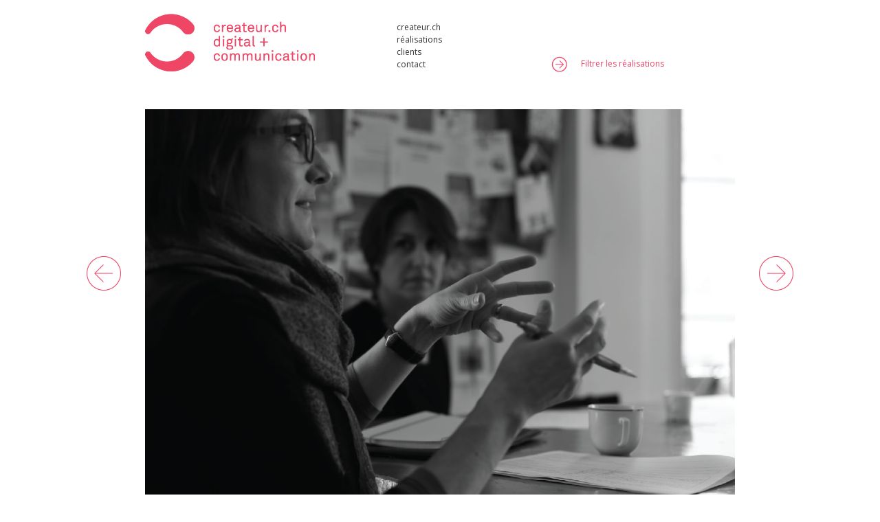

--- FILE ---
content_type: text/html; charset=UTF-8
request_url: https://www.createur.ch/realisation/fondation-competences-benevoles/photographie
body_size: 4283
content:
<!DOCTYPE html PUBLIC "-//W3C//DTD XHTML 1.0 Transitional//EN" "http://www.w3.org/TR/xhtml1/DTD/xhtml1-transitional.dtd">
<html xmlns="http://www.w3.org/1999/xhtml" xml:lang="fr" lang="fr">
<head>

    <meta charset="utf-8">
    <meta http-equiv="X-UA-Compatible" content="IE=edge">
    <meta name="viewport" content="width=device-width, initial-scale=1">
    <meta name="author" content="createur.ch">
            <meta name="description" content="Photographie Fondation Compétences Bénévoles">
        <title>        Photographie Fondation Compétences Bénévoles | createur.ch
    </title>


    <link rel="apple-touch-icon" sizes="180x180" href="/images/favicon/apple-touch-icon.png?v=ngGqnwxpyr">
    <link rel="icon" type="image/png" href="/images/favicon/favicon-32x32.png?v=ngGqnwxpyr" sizes="32x32">
    <link rel="icon" type="image/png" href="/images/favicon/favicon-16x16.png?v=ngGqnwxpyr" sizes="16x16">
    <link rel="manifest" href="/images/favicon/manifest.json?v=ngGqnwxpyr">
    <link rel="mask-icon" href="/images/favicon/safari-pinned-tab.svg?v=ngGqnwxpyr" color="#5bbad5">
    <link rel="shortcut icon" href="/images/favicon/favicon.ico?v=ngGqnwxpyr">
    <meta name="theme-color" content="#ffffff">


    <link href="https://fonts.googleapis.com/css?family=Open+Sans" rel="stylesheet">
    
        <!-- Basic Styles -->
        <link rel="stylesheet" type="text/css" media="screen" href="/css/base.css">

                    <script type="text/javascript" src="/components/jquery/jquery.min.js"></script>
        <script type="text/javascript" src="/vendor/jquery-placeholder/jquery.placeholder.min.js"></script>
        <script type="text/javascript" src="/vendor/jquery-validation/dist/jquery.validate.min.js"></script>
        <script type="text/javascript" src="/js/bootstrap.min.js"></script>
        <script type="text/javascript" src="/js/slick.js"></script>

        <!--CDN link for the latest TweenMax-->
        <script src="https://cdnjs.cloudflare.com/ajax/libs/gsap/latest/TweenMax.min.js"></script>
        <!--CDN links for the latest TweenLite, CSSPlugin, and EasePack-->
        <script src="https://cdnjs.cloudflare.com/ajax/libs/gsap/latest/plugins/CSSPlugin.min.js"></script>
        <script src="https://cdnjs.cloudflare.com/ajax/libs/gsap/latest/easing/EasePack.min.js"></script>
        <script src="https://cdnjs.cloudflare.com/ajax/libs/gsap/latest/TweenLite.min.js"></script>


        <script src="/js/columnizer.min.js"></script>
        <script src="/js/malihu-custom-scrollbar-plugin/jquery.mCustomScrollbar.concat.min.js"></script>
        <link rel="stylesheet" type="text/css" media="screen" href="/js/malihu-custom-scrollbar-plugin/jquery.mCustomScrollbar.css">

    
    <link rel="stylesheet" href="/js/malihu-custom-scrollbar-plugin/jquery.mCustomScrollbar.css" />
    <script src="/js/malihu-custom-scrollbar-plugin/jquery.mCustomScrollbar.concat.min.js"></script>
    <script src="/js//visible.min.js"></script>
    <script type="text/javascript">
        jQuery.extend(jQuery.validator.messages, {
            required: "Requis",
            remote: "validation.remote",
            email: "L'email semble incorrecte",
            url: "validation.url",
            date: "validation.date",
            dateISO: "validation.dateISO",
            number: "validation.number",
            digits: "validation.digits",
            creditcard: "validation.creditcard",
            equalTo: "validation.equalTo",
            accept: "validation.accept",
            maxlength: jQuery.validator.format("validation.maxlength"),
            minlength: jQuery.validator.format("validation.minlength"),
            rangelength: jQuery.validator.format("validation.rangelength"),
            range: jQuery.validator.format("validation.range"),
            max: jQuery.validator.format("validation.min"),
            min: jQuery.validator.format("validation.max")
        });
    </script>
    <script type="text/javascript">
        $(document).ready(function(){
            $('input, textarea').placeholder();

        });
    </script>
</head>
<body class="">
<div class="container-fluid">
                    <div class="row-fluid">
                <div class="header col-md-12 col-lg-12">
                    <div class="row hidden-xs">
                        <div class="logo">
                                                        <a href="/">
                                <img class="img-responsive" src="/images/logo.png"/>
                            </a>
                        </div>

                        <div class="menu col-md-offset-1 col-md-2 col-lg-offset-1 col-lg-2">
                                                        <div class="navbar nav navbar-nav">
    <div class="navbar-inner">
        <a class="btn btn-navbar" data-toggle="collapse" data-target=".nav-collapse">
            <span class="icon-bar"></span>
            <span class="icon-bar"></span>
            <span class="icon-bar"></span>
        </a>
        <div class="nav-collapse collapse in">
            <ul class="nav">
                                                        <li class="parent                                             " id="item-1">
                                                        <a href="/createur.ch"
                        
                        >
                            createur.ch
                        </a>

                        
                    </li>
                                                        <li class="parent                                             " id="item-3">
                                                        <a href="/realisations"
                        
                        >
                            réalisations
                        </a>

                        
                    </li>
                                                        <li class="parent                                             " id="item-2">
                                                        <a href="/clients"
                        
                        >
                            clients
                        </a>

                        
                    </li>
                                                        <li class="parent                                             " id="item-4">
                                                        <a href="/contact"
                        
                        >
                            contact
                        </a>

                        
                    </li>
                            </ul>
        </div>
    </div>
</div>
                        </div>
                        <div class="col-md-offset-0 col-md-4 col-lg-offset-0 col-lg-4">
                                <div class="filterMenuProjectContainer hidden-xs hidden-sm">
        <img src="/images/btn-arrow-right.png"/><h2>Filtrer les réalisations</h2>
    </div>

    <script>
        $('.filterMenuProjectContainer').on('click',function(){
            $('.filterBox').toggle();
        });
    </script>
                        </div>
                    </div>
                        <a href="javascript:void(0)" onclick="closePanel()" id="close-panel" ><img src="/images/cross-white.png"/></a>
<script type="text/javascript">
    function closePanel()
    {
        $('.filterMobile').toggle();
    }
</script>
<div class="col-xs-12 col-md-offset-8 col-md-4 col-lg-offset-7 col-lg-5 filterBox" style="display: none;">

    <div id="subFilterBox" class="" style="">
        <div class="row " >
                            <div class="col-xs-12 col-lg-11">
                    <h2></h2>
                    <ul class="row">
                                            </ul>
                </div>
                            <div class="col-xs-12 col-lg-11">
                    <h2>DESIGN</h2>
                    <ul class="row">
                                                                                                                                        <li class="col-xs-12" >
                                    <a class="" href="/competence/identite-visuelle" >Identité visuelle</a>
                                </li>
                                                                                                                <li class="col-xs-12" >
                                    <a class="" href="/competence/logo" >Logo</a>
                                </li>
                                                                                                                <li class="col-xs-12" >
                                    <a class="" href="/competence/packaging2" >Packaging</a>
                                </li>
                                                                                                                <li class="col-xs-12" >
                                    <a class="" href="/competence/photographie" >Photographie</a>
                                </li>
                                                                                                                <li class="col-xs-12" >
                                    <a class="" href="/competence/print" >Print</a>
                                </li>
                                                                                                                            </ul>
                </div>
                            <div class="col-xs-12 col-lg-11">
                    <h2>DIGITAL</h2>
                    <ul class="row">
                                                                                                                                        <li class="col-xs-12" >
                                    <a class="" href="/competence/e-commerce" >E-commerce</a>
                                </li>
                                                                                                                <li class="col-xs-12" >
                                    <a class="" href="/competence/site-web" >Site web</a>
                                </li>
                                                                                                                <li class="col-xs-12" >
                                    <a class="" href="/competence/webapp-application" >Webapp / Application</a>
                                </li>
                                                                        </ul>
                </div>
                    </div>
    </div>
</div>

                </div>
                <div class="main col-md-offset-1 col-md-10 col-lg-offset-1 col-lg-10">
                    <div class="row">
                        <div class="col-md-offset-1 col-md-10 col-lg-offset-1 col-lg-10">
                            <nav class="row visible-xs visible-sm navbar navbar-default navbar-fixed-top" role="navigation">
                                <div class="container-fluid">
                                    <div class="navbar-header">
                                        <button type="button" class="navbar-toggle collapsed" data-toggle="collapse" data-target="#bs-menu-navbar-collapse">
                                            <span class="sr-only">Toggle navigation</span>
                                            <span class="icon-bar"></span>
                                            <span class="icon-bar"></span>
                                            <span class="icon-bar"></span>
                                        </button>
                                        <div class="row">
                                                                                        <a class="col-xs-4"
                                               id="logo-mobile" href="/">
                                                <div class="logo-dynamic
                                                    ">
                                                                                                            <img class="img-responsive" src="/images/logo.png"/>
                                                                                                    </div>
                                            </a>
                                                <div id="filterMenuMobile" class="visible-xs visile-sm">
        <img src="/images/btn-arrow-right.png"/><h2>Filtrer les réalisations</h2>
    </div>
    <script>
        $('#filterMenuMobile').on('click',function(){
            $('.filterBox').toggle();
        });
    </script>
                                        </div>
                                    </div>
                                </div>
                                <script type="text/javascript">
                                    $(document).ready(function()
                                    {
                                        $('.subelement ').click(function(e)
                                        {
                                            $('#bs-menu-navbar-collapse').removeClass('in');
                                        });

                                                                                $('#bs-menu-navbar-collapse ul').append('' +
                                                '<li id="item-contact" class="element">'+
                                                '<a href="">Contact</a>'+
                                                '</li>'
                                        );

                                        $('.navbar-toggle').on('click',function(){
                                            $('.homeMobile, .homeImages').fadeToggle(400);
                                            $('.filterMobile').fadeOut(400);
                                            $('#panelProjectDetails').fadeOut(400);
                                            $('.menuMobile').slideToggle(600);
                                        });

                                        $('#filterMenuMobile').on('click',function(){
                                            $('.homeMobile').fadeToggle(400);
                                            $('.menuMobile').fadeOut(400);
                                            $('#panelProjectDetails').fadeOut(400);
                                            $('.filterMobile').slideToggle(600);
                                        });

                                                                                $(function(){
                                            var
                                                    Logo = $('#logo-mobile'),
                                                    BaseWidth = Logo.width();

                                            var $scrollingDiv = Logo;
                                            $(window).scroll(function() {
                                                var winScrollTop = $(window).scrollTop() + 0,
                                                        newSize = BaseWidth - winScrollTop;
                                                if(newSize > 150){
                                                    Logo.css({
                                                        width: newSize,
                                                    });
                                                    Logo.find('img').css({
                                                        opacity: 1
                                                    });
                                                }
                                            });

                                        });


                                    });
                                </script>
                            </nav>
                        </div>
                    </div>
                </div>
            </div>
            <div class="row flashbag">
    <div class="col-xs-12">
            </div>
    <div class="col-xs-12">
            </div>
    <div class="col-xs-12">
            </div>
    <div class="col-xs-12">
            </div>
</div>            <div class="row">
                <div class="col-md-offset-2 col-md-9 col-lg-offset-1 col-lg-10">
                    

    <div id="pageProject">
            <div class="row projectLayer" id="projectLayer-1">
                <a onclick="prevSlide(20)" class="arrowSlider linkPrevProjectImage col-lg-1 col-md-1">
                                            <img src="/images/arrow-left-big.png">
                                    </a>
                <div class="col-md-offset-0 col-md-10 col-lg-offset-0 col-lg-10 projectImageContainer">
                    <div id="project-20" class="projectImagesSlider firstProject">
                                                    <div>
                                                                        <img src="/uploads/projects/20/normal/PHOTOGRAPHIE-1_1600.jpg" class="projectImg first">
                                                            </div>
                                                    <div>
                                                                        <img src="/uploads/projects/20/normal/PHOTOGRAPHIE-2_1600.jpg" class="projectImg first">
                                                            </div>
                                                    <div>
                                                                        <img src="/uploads/projects/20/normal/PHOTOGRAPHIE-3_1600.jpg" class="projectImg first">
                                                            </div>
                                            </div>
                </div>
                <a onclick="nextSlide(20)" class=" linkNextProjectImage arrowSlider col-lg-1 col-md-1">
                                            <img src="/images/arrow-right-big.png">
                                    </a>
            </div>
            <div class="row projectDetails">
                <div class="col-md-offset-0 col-md-10 col-lg-offset-1 col-lg-10">
                    <span class="projectCustomer"><a href="/clients/fondation-competences-benevoles">FONDATION COMPÉTENCES BÉNÉVOLES</a></span>
                    <span class="projectSkill"><a href="/competence/photographie">PHOTOGRAPHIE</a></span>
                    <span class="projectTitle">
                                                    PHOTOGRAPHIE
                                                </span>
                                            <span class="projectLinkOther" style="">
                            <a href="/clients/fondation-competences-benevoles">
                                Voir les autres projets pour ce client (4)
                            </a>
                        </span>
                                                        </div>
            </div>
    </div>
    <script>

        function nextSlide(id)
        {
            var project = $('#project-'+id);
            project.slick('slickNext');
            //resizeSlider(project);
        }
        function prevSlide(id)
        {
            var project = $('#project-'+id);
            project.slick('slickPrev');
            //resizeSlider(project);

        }
        function nextProject(id)
        {
            nextId = id +1;
            $("html, body").animate({ scrollTop: $("#projectLayer-"+nextId).offset().top }, 500);
        }

        function resizeSlider(project){

            if(typeof project != 'undefined'){

                var slider = $('#pageProject').find(project);
                var height = slider.find('.slick-active').children('img').attr('data-height');

                slider.find('.projectImg').animate({
                    height: height+'px'
                }, 500);
                slider.find('.projectImg').animate({
                    height: height+'px'
                }, 500);
                slider.find('.panelProjectDetails').animate({
                    height: height+'px'
                }, 500);
                $('#panelProjectFilters').animate({
                    height: height+'px'
                }, 500);

            }else{
                $('.projectImagesSlider').each(function(){

                    var slider = $(this);
                    var height = slider.find('.slick-active').children('img').attr('data-height');

                    slider.find('.projectImg').css('height', height+'px');
                    slider.find('.projectImg').css('height', height+'px');
                    $('#pageProject').find('.panelProjectDetails').css('height', height+'px');
                    $('#pageProject').find('.panelProjectDetails').parent().css('height', '100%');
                    $('#panelProjectFilters').css('height', '100%');
                    $('#panelProjectFilters').parent().css('height', '100%');

                });
            }
        }

        $( document ).ready(function() {

                        $('#pageProject').find('img.projectImg').each(function(){
                var imageOffset = new Image();
                var image = $(this);
                imageOffset.onload = function(){
                    var ratio = image.width()/this.width;
                    image.attr('data-height',this.height*ratio);
                };
                imageOffset.src = $(this).attr('src');

            });

                        $('.expand').click(function(){
                $(this).hide();
                $(this).siblings('.description').slideToggle();
                $(this).siblings('.customerRequest').addClass('show');
                $(this).siblings('.customerRequest').slideToggle();
                $(this).siblings('.solution').addClass('show');
                $(this).siblings('.solution').slideToggle();
            });

            resizeSlider();

            
            $('.projectImagesSlider').slick({
                'arrows' : false,
                'adaptiveHeight': true,

            });

           /* $('.filterMenuProjectContainer h2').click(function () {
                $('html,body').animate({scrollTop: $('#projectLayer-1').offset().top-180}, 600,function(){

                    $('.panelProjectDetails').hide(500);
                    $('#panelProjectFilters').show(500);
                });

            });*/

         /*   $('.infosMenuProjectContainer h2, .projectSkill').click(function () {

                var panel = $(this).parent().prev().find('.panelProjectDetails');

                $('html,body').animate({scrollTop: $(this).parent().prev().offset().top-180}, 600,function(){

                    panel.fadeIn(100);
                    panel.show();
                    $('#panelProjectFilters').fadeOut(10);
                });

            });*/

        });

    </script>
                </div>
            </div>
                <div class="row visible-xs visible-sm">
                    <div class="menuMobile" id="hahahahaha">
                        <a href="javascript:void(0)" onclick="closeMenu()" id="close-btn"><img src="/images/cross-white.png"/></a>
                        <script type="text/javascript">
                            function closeMenu()
                            {
                                $('.menuMobile').toggle();
                            }
                        </script>
                                                <div class="navbar ">
    <div class="navbar-inner">
        <a class="btn btn-navbar" data-toggle="collapse" data-target=".nav-collapse">
            <span class="icon-bar"></span>
            <span class="icon-bar"></span>
            <span class="icon-bar"></span>
        </a>
        <div class="nav-collapse collapse in">
            <ul class="nav">
                                                        <li class="parent                                             " id="item-1">
                                                        <a href="/createur.ch"
                        
                        >
                            createur.ch
                        </a>

                        
                    </li>
                                                        <li class="parent                                             " id="item-3">
                                                        <a href="/realisations"
                        
                        >
                            réalisations
                        </a>

                        
                    </li>
                                                        <li class="parent                                             " id="item-2">
                                                        <a href="/clients"
                        
                        >
                            clients
                        </a>

                        
                    </li>
                                                        <li class="parent                                             " id="item-4">
                                                        <a href="/contact"
                        
                        >
                            contact
                        </a>

                        
                    </li>
                            </ul>
        </div>
    </div>
</div>
                    </div>
                    <div class="filterMobile">
                            <a href="javascript:void(0)" onclick="closePanel()" id="close-panel" ><img src="/images/cross-white.png"/></a>
<script type="text/javascript">
    function closePanel()
    {
        $('.filterMobile').toggle();
    }
</script>
<div class="col-xs-12 col-md-offset-8 col-md-4 col-lg-offset-7 col-lg-5 filterBox" style="display: none;">

    <div id="subFilterBox" class="" style="">
        <div class="row " >
                            <div class="col-xs-12 col-lg-11">
                    <h2></h2>
                    <ul class="row">
                                            </ul>
                </div>
                            <div class="col-xs-12 col-lg-11">
                    <h2>DESIGN</h2>
                    <ul class="row">
                                                                                                                                        <li class="col-xs-12" >
                                    <a class="" href="/competence/identite-visuelle" >Identité visuelle</a>
                                </li>
                                                                                                                <li class="col-xs-12" >
                                    <a class="" href="/competence/logo" >Logo</a>
                                </li>
                                                                                                                <li class="col-xs-12" >
                                    <a class="" href="/competence/packaging2" >Packaging</a>
                                </li>
                                                                                                                <li class="col-xs-12" >
                                    <a class="" href="/competence/photographie" >Photographie</a>
                                </li>
                                                                                                                <li class="col-xs-12" >
                                    <a class="" href="/competence/print" >Print</a>
                                </li>
                                                                                                                            </ul>
                </div>
                            <div class="col-xs-12 col-lg-11">
                    <h2>DIGITAL</h2>
                    <ul class="row">
                                                                                                                                        <li class="col-xs-12" >
                                    <a class="" href="/competence/e-commerce" >E-commerce</a>
                                </li>
                                                                                                                <li class="col-xs-12" >
                                    <a class="" href="/competence/site-web" >Site web</a>
                                </li>
                                                                                                                <li class="col-xs-12" >
                                    <a class="" href="/competence/webapp-application" >Webapp / Application</a>
                                </li>
                                                                        </ul>
                </div>
                    </div>
    </div>
</div>

                    </div>
                </div>
            </div>
    <script>
        (function(i,s,o,g,r,a,m){i['GoogleAnalyticsObject']=r;i[r]=i[r]||function(){
                    (i[r].q=i[r].q||[]).push(arguments)},i[r].l=1*new Date();a=s.createElement(o),
                    m=s.getElementsByTagName(o)[0];a.async=1;a.src=g;m.parentNode.insertBefore(a,m)
            })(window,document,'script','//www.google-analytics.com/analytics.js','ga');

            ga('create', 'UA-5734666-1', 'auto');
            ga('send', 'pageview');

</script>
</body>
</html>


--- FILE ---
content_type: text/plain
request_url: https://www.google-analytics.com/j/collect?v=1&_v=j102&a=1118931329&t=pageview&_s=1&dl=https%3A%2F%2Fwww.createur.ch%2Frealisation%2Ffondation-competences-benevoles%2Fphotographie&ul=en-us%40posix&dt=Photographie%20Fondation%20Comp%C3%A9tences%20B%C3%A9n%C3%A9voles%20%7C%20createur.ch&sr=1280x720&vp=1280x720&_u=IEBAAEABAAAAACAAI~&jid=1829578745&gjid=44873306&cid=1489574065.1768557729&tid=UA-5734666-1&_gid=1520977745.1768557729&_r=1&_slc=1&z=575584085
body_size: -450
content:
2,cG-106RE5SNVH